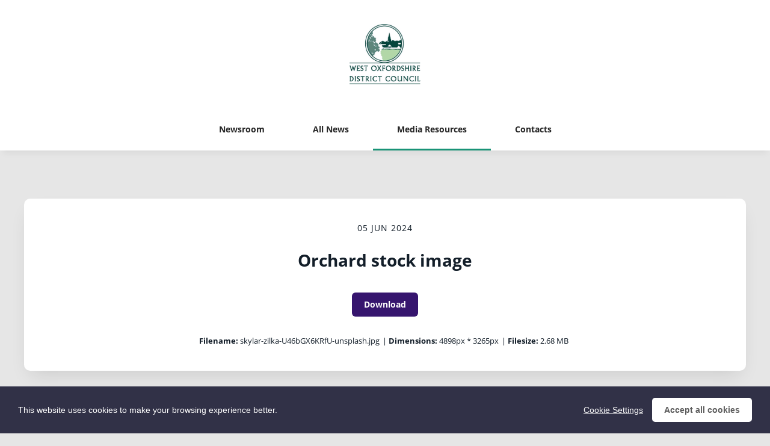

--- FILE ---
content_type: text/html; charset=utf-8
request_url: https://news.westoxon.gov.uk/resources/skylar-zilka-u46bgx6krfu-unsplash
body_size: 3510
content:

<!DOCTYPE html>
<!--
  Powered by PRgloo; providing powerful, fun to use software for communication professionals. www.prgloo.com
-->
<html class="has-js" lang="en-GB">
<head>
  <meta http-equiv="content-type" content="text/html; charset=UTF-8">
  <meta http-equiv="content-language" content="en-GB">
  <meta name="twitter:dnt" content="on">
  <title>Orchard stock image | West Oxfordshire District Council News</title>

<script src="/Content/Gloo/cookies?v=widfAwfWowBAKSfP9uZpJhP94b9dp1_NPxJhxnRF7Qo1"></script>

<script>
  var options = {
    lang: 'en-GB',
    locale: {
      'en-GB': {
        barMainText: "This website uses cookies to make your browsing experience better.",
        barLinkSetting: "Cookie Settings",
        barBtnAcceptAll: "Accept all cookies",
        learnMore: "Cookie and privacy policy",
        modalMainTitle: "Cookie settings",
        modalMainText: "Cookies are small text files which help websites to remember your preferences, keep track of the pages you browse and generally customise your experience of the site. They are created when you visit a site and are either stored on your computer to be activated when you visit that site again (persistent) or are deleted when you leave (temporary). They don&#39;t normally contain information which can personally identify you: they simply contain the URL of the website, the duration &amp; scope of the cookie and a random number. Please see below for the cookies used on this site and use the tools to switch them on or off.",
        modalBtnSave: "Save current settings",
        modalBtnAcceptAll: "Accept all cookies and close",
        modalAffectedSolutions: "Affected solutions:",
        off: "Off",
        on: "On"
      }
    },
    localeAnalytics: {
      'en-GB': {
        name: "Analytics Cookies",
        description: "Analytical cookies help us to improve our website by collecting and reporting information on how you use the site including popular pages."
      }
    },
    localeAnalyticsService: {
      'en-GB': {
        name: "Google Analytics"
      }
    },
    localeNecessary: {
      'en-GB': {
        name: "Strictly Necessary Cookies",
        description: "Some of our cookies are essential and parts of the site won&#39;t work without them. This includes recording your cookie storage preferences."
      }
    },
    localeSharing: {
      'en-GB': {
        name: "Sharing Service Cookies",
        description: "These are cookies set by &quot;AddThis&quot;, the service which allows you to share content on social media and other channels."
      }
    },
    localeSharingService: {
      'en-GB': {
        name: ''
      }
    },
    localeSocial: {
      'en-GB': {
        name: "Social Media Cookies",
        description: "These cookies are set by Facebook, X, or BlueSky, and without them, you will not be able to see our company feeds on the home page."
      }
    },
    localeSocialService: {
      'en-GB': {
        name: 'Facebook, Twitter'
      }
    },
    policyUrl: 'https://www.westoxon.gov.uk/support/terms,-conditions-privacy/',
    sharing: false,
    social: true,
    theme: {
      barColor: '#313147',
      barTextColor: '#ffffff',
      barMainButtonColor: '#ffffff',
      barMainButtonTextColor: '#5c5c5c'
    }
  };
  gloo.cookieConsent(options);
</script>
<script>(function(w,d,s,l,i){w[l]=w[l]||[];w[l].push({'gtm.start':
new Date().getTime(),event:'gtm.js'});var f=d.getElementsByTagName(s)[0],
j=d.createElement(s),dl=l!='dataLayer'?'&l='+l:'';j.async=true;j.src=
'https://www.googletagmanager.com/gtm.js?id='+i+dl;f.parentNode.insertBefore(j,f);
})(window,document,'script','dataLayer','GTM-KQNTNW7');</script>



  <link rel="dns-prefetch" href="//cdn.prgloo.com" />
  <meta name="viewport" content="width=device-width, initial-scale=1.0">
  <meta name="application-name" content="Publica Group">
  <meta name="description" content="News from West Oxfordshire District Council" />
  <meta name="keywords" content="" />
  <meta name="robots" content="index, follow" />
  <meta name="copyright" content="2025 - Publica Group" />
  <meta name="generated" content="2025-11-19 06:11:43Z" />
  <meta name="version" content="3.4.2004.0" />

  <link type="application/rss+xml" rel="alternate" title="News from West Oxfordshire District Council" href="/feed/rss" />
  <link href="/Content/Gloo/css?v=jCrXO1l5q75u2KUfG-YVwZD_Y6M3QtHLkoGJAP_Jq001" rel="stylesheet"/>

  <link rel="shortcut icon" href="https://cdn.prgloo.com/web/PublicaGroup/WestOxfordshireDistrictCouncilFavicon.ico">
  <link rel="canonical" href="https://news.westoxon.gov.uk/resources/skylar-zilka-u46bgx6krfu-unsplash" />
  <meta property="og:site_name" content="West Oxfordshire District Council News" />
  <meta property="og:title" content="Orchard stock image | West Oxfordshire District Council News" />
  <meta property="og:description" content="News from West Oxfordshire District Council" />
  <meta property="og:url" content="https://news.westoxon.gov.uk/resources/skylar-zilka-u46bgx6krfu-unsplash" />
  <meta property="og:image" content="https://cdn.prgloo.com/media/648547bd607241769a94a0263c641d31.jpg?width=968&amp;height=1452" />
  <meta property="og:type" content="website" />
  <meta name="twitter:card" content="summary" />
  <meta name="twitter:title" content="Orchard stock image | West Oxfordshire District Council News" />
  <meta name="twitter:description" content="News from West Oxfordshire District Council" />
  <meta name="twitter:url" content="https://news.westoxon.gov.uk/resources/skylar-zilka-u46bgx6krfu-unsplash" />
  <meta name="twitter:image" content="https://cdn.prgloo.com/media/648547bd607241769a94a0263c641d31.jpg?width=968&amp;height=1452" />
  <style type="text/css">
    :root{--link-colour:#1d70b8;--link-hover-colour:#003078;--quote-accent-colour:#189376;--button-bg:#36156e;--button-hover-bg:#63196d;--thumbnail-accent-colour:#36156e;--nav-accent-colour:#189376;--header-logo-height:100px}:root{--body-bg:#e6e6e6;--focus-colour:#fd0;--card-title-hover-colour:#1d70b8}.footer__copyright{display:none}.social-widgets .card,.card.gloo-twitter-feed,.card.gloo-bluesky-feed,.card.gloo-facebook-feed{border-radius:12px}
  </style>

</head>
<body class="pg-resources">
  <div class="frame">
<noscript><iframe src="https://www.googletagmanager.com/ns.html?id=GTM-KQNTNW7"
height="0" width="0" style="display:none;visibility:hidden"></iframe></noscript>


    <header class="header" role="banner">
      <div class="wrapper">
        <a class="skip-link" href='#body-content'>Skip to content</a>
<div class="header__logo">
  <a class="header__logo-link" href="https://www.westoxon.gov.uk/">
    <img class="header__logo-image" src="https://cdn.prgloo.com/web/PublicaGroup/WestOxfordshireDistrictCouncilLogo.png" alt="Publica Group">
  </a>
</div>
      </div>
      <button class="menu-btn" aria-label="Navigation Menu" aria-haspopup="true" aria-expanded="false">
        <span></span>
      </button>
    </header>



    <nav class="navbar" role="navigation">
      <div class="wrapper">
<div class="navigation">
  <ul class="navigation__list">
        <li class="navigation__item ">
          <a class="navigation__link" href="/" >
            <span class="navigation__text">
              Newsroom
            </span>
          </a>
        </li>
        <li class="navigation__item ">
          <a class="navigation__link" href="/news" >
            <span class="navigation__text">
              All News
            </span>
          </a>
        </li>
        <li class="navigation__item selected">
          <a class="navigation__link" href="/resources" aria-current=page>
            <span class="navigation__text">
              Media Resources
            </span>
          </a>
        </li>
        <li class="navigation__item ">
          <a class="navigation__link" href="/contacts" >
            <span class="navigation__text">
              Contacts
            </span>
          </a>
        </li>

  </ul>
</div>
      </div>
    </nav>

    <main id="body-content" class="main-content" role="main" aria-label="Orchard stock image | West Oxfordshire District Council News page main content area">
      


<div class="wrapper wrapper--content">

    <div class="card resource" role="region" aria-label="Orchard stock image info">
      <div class="card__body card__body--resource">
            <time class="resource__date">05 Jun 2024</time>

          <h1 class="resource__title">Orchard stock image</h1>

          



                      <button class="button resource__button" onclick="document.location='https://cdn.prgloo.com/media/download/648547bd607241769a94a0263c641d31'" aria-label="Download Orchard stock image">Download</button>
            <div class="resource__meta">
              <div class="resource__meta-item"><label class="resource__meta-label">Filename:</label> skylar-zilka-U46bGX6KRfU-unsplash.jpg</div>
              <div class="resource__meta-item">| <label class="resource__meta-label">Dimensions:</label> 4898px * 3265px</div>
              <div class="resource__meta-item">| <label class="resource__meta-label">Filesize:</label> 2.68 MB</div>
            </div>
      </div>
    </div>

      <figure class="card resource-preview" role="region" aria-label="Orchard stock image preview">
        <img src="https://cdn.prgloo.com/media/648547bd607241769a94a0263c641d31.jpg?width=1200&height=1800" alt="Orchard stock image">
      </figure>

</div>


    </main>

    <footer class="footer" role="contentinfo">
      <div class="wrapper">
        <div class="footer__grid footer__grid--v">

    <div class="footer__logo">
      <a class="footer__logo-link" href="https://www.westoxon.gov.uk/" target="_blank" title="West Oxfordshire District Council">
        <img class="footer__logo-image" src="https://cdn.prgloo.com/web/PublicaGroup/WestOxfordshireDistrictCouncilLogo.png" alt="West Oxfordshire District Council" />
      </a>
    </div>


<div class="widget-link">
  <a href="https://www.westoxon.gov.uk/support/terms,-conditions-privacy/" target="_blank" rel="noopener noreferrer" title="Privacy policy">Privacy policy</a>
</div>

<div class="widget-link">
  <a href="https://www.westoxon.gov.uk/support/accessibility/" target="_blank" rel="noopener noreferrer" title="Accessibility">Accessibility</a>
</div>
  <div class="footer__social social-links">
    <ul class="social-links__list">

  <li class="social-links__item facebook">
    <a class="social-links__link" href="https://www.facebook.com/westoxfordshire" target="gloo" title="Facebook" aria-label="Facebook">
      <span class="social-links__icon icon-facebook"></span>
      <span class="social-links__title">Facebook</span>
    </a>
  </li>
  <li class="social-links__item twitter">
    <a class="social-links__link" href="https://x.com/WodcNews" target="gloo" title="Twitter" aria-label="Twitter">
      <span class="social-links__icon icon-twitter"></span>
      <span class="social-links__title">Twitter</span>
    </a>
  </li>
    </ul>
  </div>


          <div class="footer__meta">
                <p class="footer__cookiesettings"><a class="ccb__edit" href="#cc_target">Cookie Settings</a></p>

            <p class="footer__copyright">&copy; 2025 Publica Group</p>
            <p class="footer__gloo">Powered by <a href="https://onclusive.com/what-we-do/pr-comms-tools/">Onclusive PR Manager</a>™</p>
          </div>

        </div>
      </div>
    </footer>

    <script src="/Content/Gloo/js?v=PBdeyRJo_62HKCRHd8XrAslyv71LWP3cvl77Rg4FA4c1"></script>

    <script src="/Content/Shared/slick.min.js"></script>

      <script async src="https://platform.twitter.com/widgets.js" charset="utf-8"></script>

  </div>
</body>
</html>